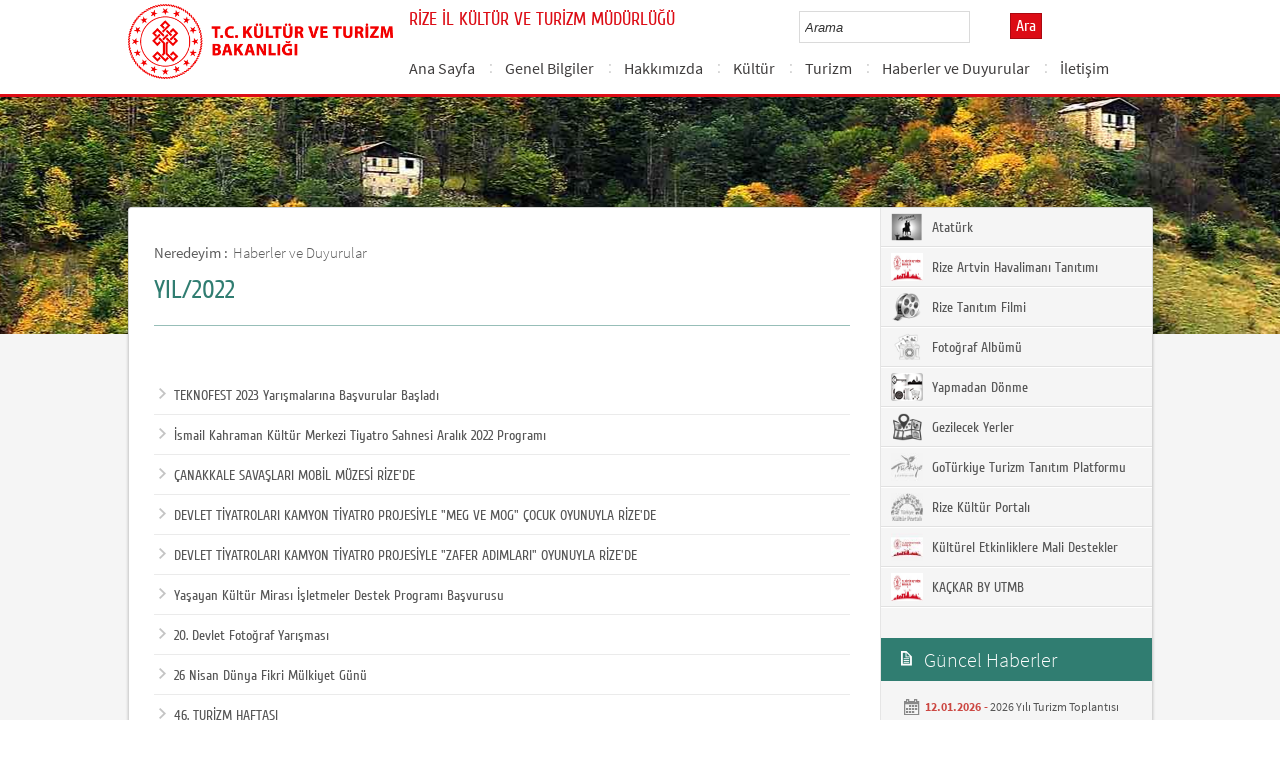

--- FILE ---
content_type: text/html; charset=utf-8
request_url: https://rize.ktb.gov.tr/TR-307495/yil2022.html
body_size: 14846
content:

<!DOCTYPE html>
<html lang="tr">
<head><link rel="icon" type="image/png" href="../images/favicon.png" /><meta charset="utf-8" /><meta http-equiv="X-UA-Compatible" content="IE=edge" /><title>
	YIL/2022
</title><link href="../Master/favicon.ico" rel="shortcut icon" type="image/x-icon" /><meta name="description" content="Rize İl Kültür ve Turizm Müdürlüğü Resmi İnternet Sitesi" /><meta name="keywords" content="Türkiye, Cumhuriyeti, Kültür, Turizm, Bakanlığı, Rize, Resmi, İnternet, Sitesi, web, bakanlık, culture, tourism" /><link href="../style/styleMain.css" rel="stylesheet" /><link id="lemmonSliderCss" href="../style/lemmon.css" rel="stylesheet" /><link href="../style/owl.carousel.css" rel="stylesheet" /><link href="../style/owl.theme.css" rel="stylesheet" />
	<!--Iphone Js-->
	<meta name="viewport" content="width=device-width, initial-scale=1.0, maximum-scale=1.0, user-scalable=0" /><link media="only screen and (max-device-width:320px)" href="../css/iPhone.css" type="text/css" rel="stylesheet" />
	<!--Iphone Js-->
	


		<!-- MetaTagGenerator Id:mtgFacebook -->
<meta property="og:title" content="YIL/2022" /><link href="/WebResource.axd?d=b11wxjZK1SZjxm4CkNaNrWfA9gJQf2LHlEfGovRtHiyO2lztRGMUdW3C_VHOUBiwZpiIdmEM-M794pKLGlWIs3rkHeE41O9anAn4jyRCKbXEb0VvrFdTqyrVb_7dsRRrspQ7n3MTzft6t268D_6XbQ2&amp;t=637073584980000000" type="text/css" rel="stylesheet" class="Telerik_stylesheet" /><link href="/WebResource.axd?d=oHSoCMDzJj_ShAn7bm4KEHcqnGwFcJPrv0dIVz3sbRSRXs5Bk1bviJ8Ix7GPNxq7KSDe4et1OvVjuA5bVa5oirdtZHEcDtA17cq3jXBqxT11mA1EunihzLgNJNA1kjNeoULrNimrq7ftMLnffSlwJkzJWFwuoQDQp2pw9fTei8I1&amp;t=637073584980000000" type="text/css" rel="stylesheet" class="Telerik_stylesheet" /><link rel="canonical" href="http://rize.ktb.gov.tr" /><meta id="html_description" name="description" content="YIL/2022" /></head>
<body>
	<!-- Piwik -->
<script type="text/javascript">
    var _paq = _paq || [];
    _paq.push(["setDomains", ["*.rize.ktb.gov.tr", "*.rize.kultur.gov.tr", "*.rize.turizm.gov.tr", "*.rizekultur.gov.tr", "*.rizektb.gov.tr", "*.rizeturizm.gov.tr", "*.www.rizekultur.gov.tr", "*.www.rizektb.gov.tr", "*.www.rizeturizm.gov.tr"]]);
    _paq.push(['trackPageView']);
    _paq.push(['enableLinkTracking']);
    (function () {
        var u = "//istatistik.ktb.gov.tr/";
        _paq.push(['setTrackerUrl', u + 'piwik.php']);
        _paq.push(['setSiteId', 31]);
        var d = document, g = d.createElement('script'), s = d.getElementsByTagName('script')[0];
        g.type = 'text/javascript'; g.async = true; g.defer = true; g.src = u + 'piwik.js'; s.parentNode.insertBefore(g, s);
    })();
</script>
<noscript><p><img src="//istatistik.ktb.gov.tr/piwik.php?idsite=31" style="border:0;" alt="" /></p></noscript>
<!-- End Piwik Code -->


	<form method="post" action="/TR-307495/yil2022.html" id="form1">
<div class="aspNetHidden">
<input type="hidden" name="__EVENTTARGET" id="__EVENTTARGET" value="" />
<input type="hidden" name="__EVENTARGUMENT" id="__EVENTARGUMENT" value="" />
<input type="hidden" name="__VIEWSTATE" id="__VIEWSTATE" value="/[base64]" />
</div>

<script type="text/javascript">
//<![CDATA[
var theForm = document.forms['form1'];
if (!theForm) {
    theForm = document.form1;
}
function __doPostBack(eventTarget, eventArgument) {
    if (!theForm.onsubmit || (theForm.onsubmit() != false)) {
        theForm.__EVENTTARGET.value = eventTarget;
        theForm.__EVENTARGUMENT.value = eventArgument;
        theForm.submit();
    }
}
//]]>
</script>


<script src="/WebResource.axd?d=J470JvvWrVwDOmjdnWrT1WsBtSHXYvO6kmGTPZrfyY4JcLkvAmug8CCg5ADTk11ZP4CEerlCZqMeCjRQcCP3G9qq_SqAZk75oFPIdWPT8qY1&amp;t=638563380220000000" type="text/javascript"></script>


<script type="text/javascript">
//<![CDATA[
var wiy_page_data = {SiteAnah:253,
	Anah:307495,
	DilAnah:1,
	AppUrl:'https://rize.ktb.gov.tr'};

//]]>
</script>

<script src="/ScriptResource.axd?d=EDxG2OGUQ6af0StRm8MjEt-xCNv9yzEwEl7Xx-mSwm1QyzLtfhKHGvOgWJ4a1njDcgukpeJCRldaLTjFzR6Mq5XXksThoAKHH1qA2WkeBvLnWxtMz-7l-wcA62cGIbOiCUv0q4Qb5ImIL1et1cG97ScYzUd3uONVAncMe0Qlfbg1&amp;t=ffffffffc820c398" type="text/javascript"></script>
<script src="/ScriptResource.axd?d=ttFzODzQivrP6MkJGGoZjuJqQfmGXPBmoLVfUK4Xo28Z-nOpW0MhlrOh6A5bHTZKx6A-urEi-uyUG1wvUuekePxJ7ZAZCzClJJJVHj8ZVyF0jNihd6pJh0EWyZR9IFnJCsRJuh6YIIGy6yZaPCApqD-WkY5LQRQHzvcEK51olnElTFJlwILlyEHIr454jTeb0&amp;t=ffffffffc820c398" type="text/javascript"></script>
<script src="../Scripts/jquery.js" type="text/javascript"></script>
<script src="../Scripts/jquery-migrate-1.2.1.min.js" type="text/javascript"></script>
<script src="../Scripts/owl.carousel.js" type="text/javascript"></script>
<script src="../Scripts/lemmon-slider.js" type="text/javascript"></script>
<script src="/ScriptResource.axd?d=Wzr9oewFrOrwhgG2EyOD4DprKWX0FkNML3qjBA2vzo9ZgiEYzNOBLStp911pWEegjeNv-_3BxjeB45C94Rvbs3fLnM-pFp3PSgYGJlQRsgPrPqCX-INx-9y_8Fcl-M3DWVMOmLuV91-bJCo44jPYWA2&amp;t=68a317fc" type="text/javascript"></script>
<script src="/ScriptResource.axd?d=4qWcVbGAJ1f_BSAUL952VKYNRmoVp6D8fiiQL9yuB51GI9_jIxXM20Oz3gYPACyqG0EXH8oZRxl8HB7s86shH3AINciPAJZFMZHEmhMhdcxfoXI5AtTG-2F_XqGE2vFp17lzHvh5KOusYIQASeSsXQ2&amp;t=495c3101" type="text/javascript"></script>
<script src="/ScriptResource.axd?d=AZq6VSMFfb5jmv3W3PpLv_tYV7LahZZSDjP6y2C6bkWlQsIhRrUZ9ogM9rXtX-CmvbKON7xttIQANqSZvkes9B8AMqmoaFruTVwNpSkOdFn0VkE74A7QWjJasIfRKvULkqHH1hN0DrBvXn3JOtc6lpe0wplE-TXuBIDpbH5KYC8GcigqoQCKEZ18785no61O0&amp;t=495c3101" type="text/javascript"></script>
<script src="/ScriptResource.axd?d=xV62mUATlZnV_Ft15-iajNhcDd45yu23fQKuvbjoZNnkR6Izw8AOGBTywT6FEi6xC11YclcmrimYTncZqea9KV0BC5Q4Yn-4n0ZQGX0N36jycLeFeBVdJXNmQTkoraKqv9YeucshL7tb-uMlhjTdfA2&amp;t=495c3101" type="text/javascript"></script>
<script src="/ScriptResource.axd?d=nljOpVGCCluUQwKO4AcRnS8MZeSheC8HGIu2Qi4XM_hJrnwbqufdZ2J1OyR3-ekLe1VcDzciEGAupYQmwvOb_z3zZi5eJNU9pcgMXBFTnolDJQKmL7ROJc3JZnwIETAnpNAIvRG9WatcWkLRIPqxPg2&amp;t=495c3101" type="text/javascript"></script>
<script src="/ScriptResource.axd?d=3rrlwxvSXSkQodgiysJB-5Dk2F6raxyeo_fDmkgJRg6MZDFR077zl-gtuoYppIRlnh5LO8q67fEK5SXjL7UbaNG0ZswjQc9Blad6PZkgHFXJEUIXzkEe4aj05ey0GNW7nK9AOsi5mRtP97Dql5GA_JyjdIMtgYmvDTLjx0vX9OA1&amp;t=495c3101" type="text/javascript"></script>
<script src="/ScriptResource.axd?d=hwWkkqs_NGROlaA7nwsA08PliV9YiUCzy1GP3i2G5QdPWWFXdtKhqHEKksyFSIQgbr8tG00bM_o__guiBgPaRsRkdTNZo6uxQuPfa4uGv__8BM8r5GazzJNa_3H9JOt1cJ85rqKD3nkXf4CzjuTJsxthKh-V1IhDCSkM4HPkeX81&amp;t=495c3101" type="text/javascript"></script>
<script src="/ScriptResource.axd?d=yEPYcV2_qFiKr25KnRLzdU4C2kv40fFpL3UAvLNKNrnJFcLM7Vn3FZnM3b6Sqa3QeQkeaB1pKrXU5QwV8WlOzHl0Y3cJWsp_89QaRCP3-cFSLI1rVX2uDVt-A8CW0agmu3Cl6HSPQ8TmfEV35jP8ZkahAKM15pc7bBPDpOJgkhKhp5tQIL0ms6oYL7MukYCz0&amp;t=495c3101" type="text/javascript"></script>
<script src="/ScriptResource.axd?d=RGBS-CfvlWyuuEabRMM236xd8xCC3d0eg0d_nBISXSOzExHGluDxpnA65mFgKNUK9aumQHVi_EYxyRsvZxOtZz-txGIAPrh9_gUEd4t2Sy9id9p1sYamw_zBY8ToPJyP9NrUfPfwM1VGjP7oZkWkYGDZaPxC_y5RTqKDjUEKht81&amp;t=495c3101" type="text/javascript"></script>
<script src="/ScriptResource.axd?d=PuGCiw5m__d0pEtsa1iUzFjivtXage0sDC35wUGoHQoU7_tW5JF33YeZDGKeUTcyRdjpFSV1iuon9GL9YGUq_FnXiXEZDGM_ZF4S-F7yBeZIOrNDDsT0_r3mPorVKue24_b9VbgIhf0eIE6JRc1-YAnjrqgNIa9xw-qLdP7I8eo1&amp;t=495c3101" type="text/javascript"></script>
<script src="/ScriptResource.axd?d=VmIVqKaF-CZqaev18o3MZa2nE2p9aygUYDajLTXG5QlWblpOdupUiE76y3gb0IzwWgHiZWOAlS2w4mFR9Y7evyl4Nheb98L78-63ZfE8oxhn08yJSdKFJ-dBjnqx7aM4hfRSNQ3n7XuSxVXifY1SwpkBdo-fG9KaQjxUF_fKAyM1&amp;t=495c3101" type="text/javascript"></script>
<script src="/ScriptResource.axd?d=T56U17d8QaoDYJv9vpwKrrYlbc9UtySiUQKkVE6TkPrTAgtH_4JtKj1EujubUZaCGk4kh0C2AgOQh66JwlfUrgo3lhNcOgM2H5HpR-JikvjHK0xolvSmme_K21IHEO298zh7g9m4epsUANPpRll1lxXS7outdpJhYWpylA9YPQo1&amp;t=495c3101" type="text/javascript"></script>
<div class="aspNetHidden">

	<input type="hidden" name="__VIEWSTATEGENERATOR" id="__VIEWSTATEGENERATOR" value="FACAB9F3" />
</div>
		<script type="text/javascript">
//<![CDATA[
Sys.WebForms.PageRequestManager._initialize('ctl00$sm1', 'form1', [], [], [], 90, 'ctl00');
//]]>
</script>

		
<!-- Header Loaded From wuc -->
	<style>

		.RadComboBox_Default {
			margin-left: -66px;
			width: 100% !important;
		}
		.RadComboBox_Default .rcbInput {
			font-size: 13px;
			line-height: 16px;
                        font-weight: 400;
			margin-left: 0px;
                        margin-top: 1px;
			border: 1px solid #d2d2d2; 
			height: 30px;
			padding: inherit;

		}

		 .RadComboBox_Default .rcbInputCell, .RadComboBox_Default .rcbArrowCell {
			background-image:none;
			background:#fff;
		}
		
		#btnAra {
			margin-top: 11px;
			position: absolute;
			right: -30px;
			top: 2px;
                        color: #fff;
                        font-family: Cuprum;
                        font-size: 16px;
                        display: inline-block;
                        padding: 3px 5px;
                        background-color: #dc0c15;
			border: solid 1px #aa0911;
                        cursor: pointer;
		}
						


		.head_rt_tp .englishBtn {
			float: right;
			display: inline-block;
			padding: 3px 5px;
			background-color: #dc0c15;
			border: solid 1px #aa0911;
			color: #fff;
			font-family: Cuprum;
			font-size: 16px;
			position: absolute;
			top: 3px;
			right: -100px;
                        
		}
	
		
		.head_rt_tp {
			width: 20%;
			float: inherit;
			position: relative;
			margin-right: 140px;
		}
	
		
		@media(max-width:767px) {
			
			.head_rt_tp .englishBtn {
				 top: 4px; 
			}
			
			.RadComboBox_Default .rcbInput { 
				width: 140px;  margin-left: 63px;
			}
			.head_rt_tp {
				width: 65%;
				float: inherit;
				position: relative;
				margin-right: 140px;
			}
		}	


		
		@media screen and (min-width: 520px) and (max-width: 767px) {
			.RadComboBox_Default .rcbInput {
				width: 190px; 
			}			
		 
		}	
				
		@media screen and (min-width: 768px) and (max-width: 1300px) {
			  .RadComboBox_Default .rcbInput {
				width: 150px; 
			}
			#btnAra{
				position:absolute;   
			}
			.head_rt_tp .englishBtn { 
				top: 4px;
				 
			}
		 
		}	
		
 
 		@media screen and (min-width: 321px) and (max-width: 380px) {
			.RadComboBox_Default .rcbInput {
				width: 200px; 
			}		
                        .rcbSlide {
				width: 200px !important;
                                left: 13px !important; 
                                overflow: hidden !important;
                                z-index: 10000 !important;
			}	
		 
		}	
 
		@media screen and (min-width: 381px) and (max-width: 475px) {
			.RadComboBox_Default .rcbInput {
				width: 210px; 
			}		
                        .rcbSlide {
				width: 210px !important;
                                left: 15px !important; 
                                overflow: hidden !important;
                                z-index: 10000 !important;                                
			}
		 
		}	
                
 
 		@media screen and (min-width: 280px) and (max-width: 320px) {
			.RadComboBox_Default .rcbInput {
				width: 170px; 
			}			
                        .rcbSlide {
				width: 170px !important;
                                left: 12px !important; 
                                overflow: hidden !important;
                                z-index: 10000 !important;
			}
		 
		 
		}	
 
                @media screen and (min-width: 1024px) and (max-width: 1439px) {
			.RadComboBox_Default .rcbInput {
				width: 160px; 
			}			
                        
		}	
                @media screen and (min-width: 1440px) {
			.RadComboBox_Default .rcbInput {
				width: 190px; 
			}	
                        		
		        #btnAra {
			margin-top: 10px;
                        }
		}
 
 .container {
     padding-right: 0px;
     padding-left: 0px;
}
 
		
	</style>
	<header class="header">
		<div class="container">
			<div class="logo">
				<h1>
					<a href="/" title="Ana Sayfa">
						<img src="/images/ktb_logo_.png" alt="Ana Sayfa" > 
							</a>
						</h1>

						</div>
						<div class="navsmall">
							<img src="../images/nav_small.jpg" id="bnav" />
						</div>

         
					<div class="head_right">
						   <div class="head_rt_title">
							<span class="topUnit"></span>
                        <span class="Altsite">RİZE İL KÜLTÜR VE TURİZM MÜDÜRLÜĞÜ</span>
						</div>

						<div class="head_rt_tp">						
							<div id="headerarama" class="headerSearch">
	<div id="headerarama$AramaCmb" class="RadComboBox RadComboBox_Default" style="width:160px;white-space:normal;">
		<!-- 2019.3.1023.45 --><table summary="combobox" style="border-width:0;border-collapse:collapse;width:100%">
			<tr>
				<td class="rcbInputCell rcbInputCellLeft" style="width:100%;"><input name="ctl00$wucheader1$headerarama$AramaCmb" type="text" class="rcbInput radPreventDecorate" id="headerarama$AramaCmb_Input" value="" /></td><td class="rcbArrowCell rcbArrowCellRight rcbArrowCellHidden"><a id="headerarama$AramaCmb_Arrow" style="overflow: hidden;display: block;position: relative;outline: none;">select</a></td>
			</tr>
		</table><div class="rcbSlide" style="z-index:6000;display:none;"><div id="headerarama$AramaCmb_DropDown" class="RadComboBoxDropDown RadComboBoxDropDown_Default "><div class="rcbScroll rcbWidth"></div></div></div><input id="headerarama$AramaCmb_ClientState" name="headerarama$AramaCmb_ClientState" type="hidden" />
	</div>
</div><a href="#" id="btnAra">Ara</a>
							
							
						</div>					
						<nav>
							<!-- SiteAgacDallar:20.11.10.30 --><div id="main1">
	<div id="items" class="SKItems">
									<ul id="nav">
									
										<li>
											<a href="/TR-163823/ana-sayfa.html">Ana Sayfa</a>
														<div class="dropdown_1column" id='div163823'>
																	<div class="drop_right">
																		<figure>
																			<img src="/images/BosResim.jpg" style="height: 128px; width: 278px;"><figcaption><h3>Ana Sayfa</h3>
																								<p>Ana Sayfa</p>
																								</figcaption>
																							</figure>
																						</div>
																						<div class="drop_left">
																							<!-- SiteAgacDallar:20.11.10.30 --><div id="main1_icMEnu1_0">
		<div id="main1_icMEnu1_0_items_0" class="SKItems">
																											<ul>
																											</ul></div>
	</div>
																												</div>
																											</div>
																											<script type="text/javascript">
										jQuery(function () {
											var div = jQuery('#div163823');
											if (div.length == 1) {
												if (div.find('.drop_left').find('li').length == 0)
													div.hide();
											}
										});
																												</script>
																											</li>
																										
										<li>
											<a href="/TR-55287/genel-bilgiler.html">Genel Bilgiler</a>
														<div class="dropdown_1column" id='div55287'>
																	<div class="drop_right">
																		<figure>
																			<img src="/images/BosResim.jpg" style="height: 128px; width: 278px;"><figcaption><h3>Genel Bilgiler</h3>
																								<p></p>
																								</figcaption>
																							</figure>
																						</div>
																						<div class="drop_left">
																							<!-- SiteAgacDallar:20.11.10.30 --><div id="main1_icMEnu1_1">
		<div id="main1_icMEnu1_1_items_1" class="SKItems">
																											<ul>
																											
																												<li><a href="/TR-55288/cografi-konumu.html" title="Coğrafi Konumu">
																																	Coğrafi Konumu</a></li>

																															
																												<li><a href="/TR-55291/tarihce.html" title="Tarihçe">
																																	Tarihçe</a></li>

																															
																												<li><a href="/TR-55292/ilceler.html" title="İlçeler">
																																	İlçeler</a></li>

																															
																												<li><a href="/TR-55304/nufus-ve-yerlesim.html" title="Nüfus ve Yerleşim">
																																	Nüfus ve Yerleşim</a></li>

																															
																												<li><a href="/TR-55305/ulasim.html" title="Ulaşım">
																																	Ulaşım</a></li>

																															</ul></div>
	</div>
																												</div>
																											</div>
																											<script type="text/javascript">
										jQuery(function () {
											var div = jQuery('#div55287');
											if (div.length == 1) {
												if (div.find('.drop_left').find('li').length == 0)
													div.hide();
											}
										});
																												</script>
																											</li>
																										
										<li>
											<a href="/TR-55307/hakkimizda.html">Hakkımızda</a>
														<div class="dropdown_1column" id='div55307'>
																	<div class="drop_right">
																		<figure>
																			<img src="/images/BosResim.jpg" style="height: 128px; width: 278px;"><figcaption><h3>Hakkımızda</h3>
																								<p></p>
																								</figcaption>
																							</figure>
																						</div>
																						<div class="drop_left">
																							<!-- SiteAgacDallar:20.11.10.30 --><div id="main1_icMEnu1_2">
		<div id="main1_icMEnu1_2_items_2" class="SKItems">
																											<ul>
																											
																												<li><a href="/TR-220073/rize-il-mudurlugu.html" title="Rize İl Müdürlüğü">
																																	Rize İl Müdürlüğü</a></li>

																															
																												<li><a href="/TR-55306/iletisim-bilgileri.html" title=" İletişim Bilgileri">
																																	 İletişim Bilgileri</a></li>

																															</ul></div>
	</div>
																												</div>
																											</div>
																											<script type="text/javascript">
										jQuery(function () {
											var div = jQuery('#div55307');
											if (div.length == 1) {
												if (div.find('.drop_left').find('li').length == 0)
													div.hide();
											}
										});
																												</script>
																											</li>
																										
										<li>
											<a href="/TR-127818/kultur.html">Kültür</a>
														<div class="dropdown_1column" id='div127818'>
																	<div class="drop_right">
																		<figure>
																			<img src="/images/BosResim.jpg" style="height: 128px; width: 278px;"><figcaption><h3>Kültür</h3>
																								<p></p>
																								</figcaption>
																							</figure>
																						</div>
																						<div class="drop_left">
																							<!-- SiteAgacDallar:20.11.10.30 --><div id="main1_icMEnu1_3">
		<div id="main1_icMEnu1_3_items_3" class="SKItems">
																											<ul>
																											
																												<li><a href="/TR-127855/yerel-mimari.html" title="Yerel Mimari">
																																	Yerel Mimari</a></li>

																															
																												<li><a href="/TR-127856/tarihi-yapilar.html" title="Tarihi Yapılar">
																																	Tarihi Yapılar</a></li>

																															
																												<li><a href="/TR-112835/halk-kulturu.html" title="Halk Kültürü ">
																																	Halk Kültürü </a></li>

																															
																												<li><a href="/TR-256610/cografi-isaretli-urunler.html" title="Coğrafi İşaretli Ürünler">
																																	Coğrafi İşaretli Ürünler</a></li>

																															</ul></div>
	</div>
																												</div>
																											</div>
																											<script type="text/javascript">
										jQuery(function () {
											var div = jQuery('#div127818');
											if (div.length == 1) {
												if (div.find('.drop_left').find('li').length == 0)
													div.hide();
											}
										});
																												</script>
																											</li>
																										
										<li>
											<a href="/TR-112776/turizm.html">Turizm</a>
														<div class="dropdown_1column" id='div112776'>
																	<div class="drop_right">
																		<figure>
																			<img src="/images/BosResim.jpg" style="height: 128px; width: 278px;"><figcaption><h3>Turizm</h3>
																								<p>Turizm</p>
																								</figcaption>
																							</figure>
																						</div>
																						<div class="drop_left">
																							<!-- SiteAgacDallar:20.11.10.30 --><div id="main1_icMEnu1_4">
		<div id="main1_icMEnu1_4_items_4" class="SKItems">
																											<ul>
																											
																												<li><a href="/TR-112778/turizm-degerleri.html" title="Turizm Değerleri">
																																	Turizm Değerleri</a></li>

																															
																												<li><a href="/TR-112787/turizm-turleri.html" title="Turizm Türleri">
																																	Turizm Türleri</a></li>

																															
																												<li><a href="/TR-112805/turizm-merkezleri.html" title="Turizm Merkezleri">
																																	Turizm Merkezleri</a></li>

																															
																												<li><a href="/TR-234935/tesisler-ve-acentalar.html" title="Tesisler ve Acentalar">
																																	Tesisler ve Acentalar</a></li>

																															
																												<li><a href="/TR-394080/konutlarin-turizm-amacli-kiralanmasi.html" title="Konutların Turizm Amaçlı Kiralanması">
																																	Konutların Turizm Amaçlı Kiralanması</a></li>

																															</ul></div>
	</div>
																												</div>
																											</div>
																											<script type="text/javascript">
										jQuery(function () {
											var div = jQuery('#div112776');
											if (div.length == 1) {
												if (div.find('.drop_left').find('li').length == 0)
													div.hide();
											}
										});
																												</script>
																											</li>
																										
										<li>
											<a href="/TR-65492/haberler-ve-duyurular.html">Haberler ve Duyurular</a>
														<div class="dropdown_1column" id='div65492'>
																	<div class="drop_right">
																		<figure>
																			<img src="/images/BosResim.jpg" style="height: 128px; width: 278px;"><figcaption><h3>Haberler ve Duyurular</h3>
																								<p>Haberler ve Duyurular</p>
																								</figcaption>
																							</figure>
																						</div>
																						<div class="drop_left">
																							<!-- SiteAgacDallar:20.11.10.30 --><div id="main1_icMEnu1_5">
		<div id="main1_icMEnu1_5_items_5" class="SKItems">
																											<ul>
																											
																												<li><a href="/TR-445628/2026-yili-turizm-toplantisi.html" title="2026 Yılı Turizm Toplantısı">
																																	2026 Yılı Turizm Toplantısı</a></li>

																															
																												<li><a href="/TR-445630/yil2025.html" title="YIL/2025">
																																	YIL/2025</a></li>

																															
																												<li><a href="/TR-362766/yil2024.html" title="YIL/2024">
																																	YIL/2024</a></li>

																															
																												<li><a href="/TR-383837/kutuphane-esgudum-toplantisi-yapildi.html" title="Kütüphane Eşgüdüm Toplantısı Yapıldı">
																																	Kütüphane Eşgüdüm Toplantısı Yapıldı</a></li>

																															
																												<li><a href="/TR-383755/rize-saglik-turizmi-bilgilendirme-ve-gelistirme-toplant-.html" title="Rize Sağlık Turizmi Bilgilendirme ve Geliştirme Toplantısı Yapıldı">
																																	Rize Sağlık Turizmi Bilgilendirme ve Geliştirme Toplantısı Yapıldı</a></li>

																															
																												<li><a href="/TR-383582/travel-turkey-izmir-fuari-gerceklestirildi.html" title="Travel Turkey İzmir Fuarı Gerçekleştirildi">
																																	Travel Turkey İzmir Fuarı Gerçekleştirildi</a></li>

																															</ul></div>
	</div>
																												</div>
																											</div>
																											<script type="text/javascript">
										jQuery(function () {
											var div = jQuery('#div65492');
											if (div.length == 1) {
												if (div.find('.drop_left').find('li').length == 0)
													div.hide();
											}
										});
																												</script>
																											</li>
																										
										<li>
											<a href="/TR-163745/iletisim.html">İletişim</a>
														<div class="dropdown_1column" id='div163745'>
																	<div class="drop_right">
																		<figure>
																			<img src="/images/BosResim.jpg" style="height: 128px; width: 278px;"><figcaption><h3>İletişim</h3>
																								<p></p>
																								</figcaption>
																							</figure>
																						</div>
																						<div class="drop_left">
																							<!-- SiteAgacDallar:20.11.10.30 --><div id="main1_icMEnu1_6">
		<div id="main1_icMEnu1_6_items_6" class="SKItems">
																											<ul>
																											
																												<li><a href="/TR-347009/iletisim.html" title="İletişim">
																																	İletişim</a></li>

																															
																												<li><a href="/TR-318615/arabuluculuk-komisyonu-iletisim-bilgileri.html" title="Arabuluculuk Komisyonu İletişim Bilgileri">
																																	Arabuluculuk Komisyonu İletişim Bilgileri</a></li>

																															</ul></div>
	</div>
																												</div>
																											</div>
																											<script type="text/javascript">
										jQuery(function () {
											var div = jQuery('#div163745');
											if (div.length == 1) {
												if (div.find('.drop_left').find('li').length == 0)
													div.hide();
											}
										});
																												</script>
																											</li>
																										</ul></div>
</div>
																							</nav>					
																						</div>
																					</div>
																				</header>
		
		<script type="text/javascript">
			/* dynamic bg changer */
			jQuery(function () {
				var max = 2;
				var index = parseInt((Math.random() * max) + 1);
				jQuery('.inner_bg').css('backgroundImage', 'url(../images/BelgeGoster_bg/bg_' + index + '.jpg)');

			});
			
			jQuery(function () {
			//init jquery plugins
			$("#bnav").click(function () {
				$("#nav").toggle("slow");
			});
		});
		</script>
		<div class="content inner_bg">
			<div class="container">
				

	<!-- BrowserBaslik:20.11.10.30 --><div id="bbaslik1" style="display:none;">
	YIL/2022
</div>
	<div class="inner_mid">
		<div class="inner_mid_left" style="min-height: 661px;">

			<section class="in_sec_nrd">
				<article class="yerBildirici">
					<!-- YerBildirici:20.11.10.30 --><div id="ybB">
	
							<ul id="yb">
								<li class="yb-header">Neredeyim :</li>
						
							<li class="yb-item"><a href="/TR-65492/haberler-ve-duyurular.html">Haberler ve Duyurular</a></li>
						
							<li class="yb-separator"></li>
						
							<li class="yb-item"><a href="/TR-307495/yil2022.html">YIL/2022</a></li>
						</ul>
</div>
					<script>
						$( document ).ready(function() {
							$('#yb').children('.yb-item').last().css('display','none');
							$('#yb').children('.yb-separator').last().css('display','none');
						});
					</script>
				</article>
			</section>

			<!-- SiteAgacDal:20.11.10.30 -->
					<section class="in_sec_1">
						<header class="in_head_1">
							<h2 id="pageTitle">YIL/2022</h2>
						</header>
						<article class="art_loop">
							<body></body>
						</article>
					</section>
				


			<div style="clear: both;"></div>

			<div>
				<section class="in_sec_2">
					<article class="right_nav AltDalListe">
						<!-- SiteAgacDallar:20.11.10.30 --><div id="bbAltDallar">
	<div id="items" class="SKItems">
								<ul>
							
								<li class="nv2"><a href="/TR-331661/teknofest-2023-yarismalarina-basvurular-basladi.html" title="TEKNOFEST 2023 Yarışmalarına Başvurular Başladı"><span class="nv2">&nbsp;</span>TEKNOFEST 2023 Yarışmalarına Başvurular Başladı</a></li>
							
								<li class="nv2"><a href="/TR-307497/ismail-kahraman-kultur-merkezi-tiyatro-sahnesi-aralik-2-.html" title="İsmail Kahraman Kültür Merkezi Tiyatro Sahnesi Aralık 2022 Programı"><span class="nv2">&nbsp;</span>İsmail Kahraman Kültür Merkezi Tiyatro Sahnesi Aralık 2022 Programı</a></li>
							
								<li class="nv2"><a href="/TR-326604/canakkale-savaslari-mobil-muzesi-rize39de.html" title="ÇANAKKALE SAVAŞLARI MOBİL MÜZESİ RİZE&#39;DE"><span class="nv2">&nbsp;</span>ÇANAKKALE SAVAŞLARI MOBİL MÜZESİ RİZE&#39;DE</a></li>
							
								<li class="nv2"><a href="/TR-326602/devlet-tiyatrolari-kamyon-tiyatro-projesiyle-meg-ve-mog-.html" title="DEVLET TİYATROLARI KAMYON TİYATRO PROJESİYLE "MEG VE MOG" ÇOCUK OYUNUYLA RİZE&#39;DE"><span class="nv2">&nbsp;</span>DEVLET TİYATROLARI KAMYON TİYATRO PROJESİYLE "MEG VE MOG" ÇOCUK OYUNUYLA RİZE&#39;DE</a></li>
							
								<li class="nv2"><a href="/TR-326603/devlet-tiyatrolari-kamyon-tiyatro-projesiyle-zafer-adim-.html" title="DEVLET TİYATROLARI KAMYON TİYATRO PROJESİYLE "ZAFER ADIMLARI"  OYUNUYLA RİZE&#39;DE"><span class="nv2">&nbsp;</span>DEVLET TİYATROLARI KAMYON TİYATRO PROJESİYLE "ZAFER ADIMLARI"  OYUNUYLA RİZE&#39;DE</a></li>
							
								<li class="nv2"><a href="/TR-324993/yasayan-kultur-mirasi-isletmeler-destek-programi-basvur-.html" title="Yaşayan Kültür Mirası İşletmeler Destek Programı Başvurusu"><span class="nv2">&nbsp;</span>Yaşayan Kültür Mirası İşletmeler Destek Programı Başvurusu</a></li>
							
								<li class="nv2"><a href="/TR-324994/20-devlet-fotograf-yarismasi.html" title="20. Devlet Fotoğraf Yarışması"><span class="nv2">&nbsp;</span>20. Devlet Fotoğraf Yarışması</a></li>
							
								<li class="nv2"><a href="/TR-318357/26-nisan-dunya-fikri-mulkiyet-gunu.html" title="26 Nisan Dünya Fikri Mülkiyet Günü"><span class="nv2">&nbsp;</span>26 Nisan Dünya Fikri Mülkiyet Günü</a></li>
							
								<li class="nv2"><a href="/TR-317709/46-turizm-haftasi.html" title="46. TURİZM HAFTASI"><span class="nv2">&nbsp;</span>46. TURİZM HAFTASI</a></li>
							
								<li class="nv2"><a href="/TR-314620/okumanin-filminden-anlamanin-ilmine-kisa-film-yarismasi.html" title=""OKUMANIN FİLMİNDEN ANLAMANIN İLMİNE" KISA FİLM YARIŞMASI"><span class="nv2">&nbsp;</span>"OKUMANIN FİLMİNDEN ANLAMANIN İLMİNE" KISA FİLM YARIŞMASI</a></li>
							
								<li class="nv2"><a href="/TR-312197/27-mart-dunya-tiyatro-festivali-gunu-basliyor.html" title="27 MART DÜNYA TİYATRO FESTİVALİ GÜNÜ BAŞLIYOR "><span class="nv2">&nbsp;</span>27 MART DÜNYA TİYATRO FESTİVALİ GÜNÜ BAŞLIYOR </a></li>
							
								<li class="nv2"><a href="/TR-311814/kultur-ve-turizm-mudurlugumuzce-ingilizce-kursu-acilaca-.html" title="KÜLTÜR VE TURİZM MÜDÜRLÜĞÜMÜZCE İNGİLİZCE KURSU AÇILACAK"><span class="nv2">&nbsp;</span>KÜLTÜR VE TURİZM MÜDÜRLÜĞÜMÜZCE İNGİLİZCE KURSU AÇILACAK</a></li>
							
								<li class="nv2"><a href="/TR-310929/kirsehir-yoresel-muzik-konulu-hediyelik-esya-tasarim-ya-.html" title="KIRŞEHİR YÖRESEL MÜZİK KONULU HEDİYELİK EŞYA TASARIM YARIŞMASI"><span class="nv2">&nbsp;</span>KIRŞEHİR YÖRESEL MÜZİK KONULU HEDİYELİK EŞYA TASARIM YARIŞMASI</a></li>
							
								<li class="nv2"><a href="/TR-310265/rize-emitt-fuarinda-tanitildi.html" title="RİZE EMİTT FUARINDA TANITILDI"><span class="nv2">&nbsp;</span>RİZE EMİTT FUARINDA TANITILDI</a></li>
							
								<li class="nv2"><a href="/TR-307983/teknofest-2022-teknoloji-yarismalari-basvurulari-baslad-.html" title="TEKNOFEST 2022 Teknoloji Yarışmaları Başvuruları Başladı"><span class="nv2">&nbsp;</span>TEKNOFEST 2022 Teknoloji Yarışmaları Başvuruları Başladı</a></li>
							
								<li class="nv2"><a href="/TR-307496/rize39de-turizm-calistayi-duzenlendi.html" title="Rize&#39;de Turizm Çalıştayı Düzenlendi"><span class="nv2">&nbsp;</span>Rize&#39;de Turizm Çalıştayı Düzenlendi</a></li>
							
								<li class="nv2"><a href="/TR-308149/basit-konaklama-tesisleri-ile-plaj-isletmelerinin-belge-.html" title="BASİT KONAKLAMA TESİSLERİ İLE PLAJ İŞLETMELERİNİN BELGELENDİRİLMESİNE İLİŞKİN YÖNETMELİK"><span class="nv2">&nbsp;</span>BASİT KONAKLAMA TESİSLERİ İLE PLAJ İŞLETMELERİNİN BELGELENDİRİLMESİNE İLİŞKİN YÖNETMELİK</a></li>
							
								<li class="nv2"><a href="/TR-316943/ardesen-turizm-fakultesi-kariyer-gunu-etkinligi-gercekl-.html" title="Ardeşen Turizm Fakültesi "Kariyer Günü" Etkinliği Gerçekleştirdi"><span class="nv2">&nbsp;</span>Ardeşen Turizm Fakültesi "Kariyer Günü" Etkinliği Gerçekleştirdi</a></li>
							</ul></div>
</div>
						
					</article>
				</section>

			</div>



		</div>
		<aside class="inner_mid_right" style="height: 100%;">

			<!--Gri Alt Dallar Menu start  96118-->

			<article class="right_nav">
				<!-- SiteAgacDallar:20.11.10.30 --><div id="altDallarG">
	<div id="items" class="SKItems">
						<ul>
					
						<li class="bgRightHover"><a href="/TR-163757/ataturk.html" target="_blank" title="Atatürk" data-hover="kapak">
							<img src="/Resim/147311,ataturkgraypng.png?1"
								data-kapak0="/Resim/147311,ataturkgraypng.png?1"
								data-kapak1="/Resim/147310,ataturkpng.png?1" />&nbsp;Atatürk
						</a></li>
					
						<li class="bgRightHover"><a href="/TR-404793/rize-artvin-havalimani-tanitimi.html" target="_blank" title="Rize Artvin Havalimanı Tanıtımı" data-hover="kapak">
							<img src="/images/BosResim.jpg"
								data-kapak0="/images/BosResim.jpg"
								data-kapak1="/images/BosResim.jpg" />&nbsp;Rize Artvin Havalimanı Tanıtımı
						</a></li>
					
						<li class="bgRightHover"><a href="/TR-55555/rize-tanitim-filmi.html" target="_blank" title="Rize Tanıtım Filmi" data-hover="kapak">
							<img src="/Resim/150777,videogripng.png?1"
								data-kapak0="/Resim/150777,videogripng.png?1"
								data-kapak1="/Resim/150776,videopng.png?1" />&nbsp;Rize Tanıtım Filmi
						</a></li>
					
						<li class="bgRightHover"><a href="/TR-55435/fotograf-albumu.html" target="_blank" title="Fotoğraf Albümü" data-hover="kapak">
							<img src="/Resim/134328,foto-2png.png?1"
								data-kapak0="/Resim/134328,foto-2png.png?1"
								data-kapak1="/Resim/134327,foto-1png.png?1" />&nbsp;Fotoğraf Albümü
						</a></li>
					
						<li class="bgRightHover"><a href="/TR-55426/yapmadan-donme.html" target="_blank" title="Yapmadan Dönme" data-hover="kapak">
							<img src="/Resim/133623,renksiz1111png.png?1"
								data-kapak0="/Resim/133623,renksiz1111png.png?1"
								data-kapak1="/Resim/133622,renkli1111png.png?1" />&nbsp;Yapmadan Dönme
						</a></li>
					
						<li class="bgRightHover"><a href="/TR-163760/gezilecek-yerler.html" target="_blank" title="Gezilecek Yerler" data-hover="kapak">
							<img src="/Resim/144519,gezilecekgripng.png?1"
								data-kapak0="/Resim/144519,gezilecekgripng.png?1"
								data-kapak1="/Resim/144522,gezilecekrenklipng.png?1" />&nbsp;Gezilecek Yerler
						</a></li>
					
						<li class="bgRightHover"><a href="/TR-285057/goturkiye-turizm-tanitim-platformu.html" target="_blank" title="GoTürkiye Turizm Tanıtım Platformu" data-hover="kapak">
							<img src="/Resim/430306,goturkiyepng.png?1"
								data-kapak0="/Resim/430306,goturkiyepng.png?1"
								data-kapak1="/images/BosResim.jpg" />&nbsp;GoTürkiye Turizm Tanıtım Platformu
						</a></li>
					
						<li class="bgRightHover"><a href="/TR-260341/rize-kultur-portali.html" target="_blank" title="Rize Kültür Portalı" data-hover="kapak">
							<img src="/Resim/430307,kulturportalpng.png?1"
								data-kapak0="/Resim/430307,kulturportalpng.png?1"
								data-kapak1="/images/BosResim.jpg" />&nbsp;Rize Kültür Portalı
						</a></li>
					
						<li class="bgRightHover"><a href="/TR-308151/kulturel-etkinliklere-mali-destekler.html" target="_blank" title="Kültürel Etkinliklere Mali Destekler" data-hover="kapak">
							<img src="/Resim/430308,truzimlogopng.png?1"
								data-kapak0="/Resim/430308,truzimlogopng.png?1"
								data-kapak1="/images/BosResim.jpg" />&nbsp;Kültürel Etkinliklere Mali Destekler
						</a></li>
					
						<li class="bgRightHover"><a href="/TR-404236/kackar-by-utmb.html" target="_blank" title="KAÇKAR BY UTMB" data-hover="kapak">
							<img src="/images/BosResim.jpg"
								data-kapak0="/images/BosResim.jpg"
								data-kapak1="/images/BosResim.jpg" />&nbsp;KAÇKAR BY UTMB
						</a></li>
					</ul></div>
</div>
				
			</article>

			<!--Gri Alt Dallar Menu end -->

			<!--En Yeni Haberler start -->

			<div id="wpGuncelHolder">

				<article class="lssn">
					<h2><span class="lts1">&nbsp;</span> Güncel Haberler</h2>
					<!-- WebParcasiSiteAgacDallar:20.11.10.30 --><div id="">
	<div id="items" class="SKItems">
							<ul>
						
							<li><span></span>
								<label><strong>12.01.2026 -</strong> <a href="/TR-445628/2026-yili-turizm-toplantisi.html" title="2026 Yılı Turizm Toplantısı">2026 Yılı Turizm Toplantısı</a></label></li>
						</ul><p class="guncelHepsiniGor"><!-- DalLink:20.11.10.30 --><a href="/TR-65492/haberler-ve-duyurular.html" id="DalLink1">
Hepsini Gör</a></p>
						</div>
</div>
					
				</article>

			</div>


			<!--En Yeni Haberler  end -->

		</aside>
	</div>

			</div>
		</div>
		
<!-- Footer Loaded From wuc -->
<footer>
	<div id="PanelIconMenu2">
		<section class="logo_bar">
			<div class="container">
				<div id="footerlemon" style="position: relative;">
					<div class="owl-controls clickable" style="width: 100%; top: 0px;">
						<div class="owl-buttons">
							<div class="owl-next"></div>
							<div class="owl-prev"></div>
						</div>
					</div>
					<div id="lemonSliderFooter" class="slider">
						<!-- SiteAgacDallar:20.11.10.30 --><div id="ortaBulumLinkler">
	<div id="items" class="SKItems">
								<ul>
							
								<li style="width: 188px;">
									<a href="/TR-163786/rizevalilik.html" target="_blank"
										title="Rizevalilik" data-hover="kapak">
										<img src="/Resim/175351,rizevalilikgripng.png?0"
											data-kapak0="/Resim/175351,rizevalilikgripng.png?0"
											data-kapak1="/Resim/175350,rizevalilikpng.png?0">
									</a>
								</li>
							
								<li style="width: 188px;">
									<a href="/TR-285005/goturkiye-turizm-tanitim-platformu.html" target="_blank"
										title="GoTürkiye Turizm Tanıtım Platformu" data-hover="kapak">
										<img src="/Resim/361575,1200x300renklipng.png?0"
											data-kapak0="/Resim/361575,1200x300renklipng.png?0"
											data-kapak1="/images/BosResim.jpg">
									</a>
								</li>
							
								<li style="width: 188px;">
									<a href="/TR-345949/gezsen-rize.html" target="_blank"
										title="Gezsen Rize" data-hover="kapak">
										<img src="/Resim/429072,gezsenrizepng.png?0"
											data-kapak0="/Resim/429072,gezsenrizepng.png?0"
											data-kapak1="/images/BosResim.jpg">
									</a>
								</li>
							
								<li style="width: 188px;">
									<a href="/TR-220092/go-rize.html" target="_blank"
										title="GO RİZE" data-hover="kapak">
										<img src="/Resim/429029,gorizepng.png?0"
											data-kapak0="/Resim/429029,gorizepng.png?0"
											data-kapak1="/images/BosResim.jpg">
									</a>
								</li>
							</ul></div>
</div>
					</div>
					<div class="controls" style="display: none;">
						<a href="javascript:;" class="prev-slide">P</a>
						<a href="javascript:;" class="next-slide">N</a>
					</div>
				</div>
			</div>
		</section>
	</div>
	<!--Ana Logo Bar end -->




	<section class="footer_bg">
		<div class="container">

			<!--Ana Site Harita start -->
			<article class="ft_links links_1srs">
				<h2>DİĞER BAĞLANTILAR</h2>
				<!-- SiteAgacDallar:20.11.10.30 --><div id="">
	<div id="items" class="SKItems">
						<ul class="footerMenu1">
					
						<li><a href='/TR-55556/hizmet-standartlari.html' title="Hizmet Standartları">Hizmet Standartları</a></li>
					
						<li><a href='/TR-341873/turist-istatistikleri.html' title="Turist İstatistikleri">Turist İstatistikleri</a></li>
					
					<li><a href="/site-agaci"> Site Ağacı</a><li>
					</ul></div>
</div>
				
			</article>			
			<article class="ft_links links_3">
				<h2>SOSYAL MEDYA</h2>
				<ul class="social">
			
					<li><a href="https://www.facebook.com/TCKulturTurizm" target="_blank"><span class="fb"></span>Facebook</a></li>
					<li><a href="https://twitter.com/TCKulturTurizm" target="_blank"><span class="tw"></span>Twitter</a></li>
					<li><a href="http://www.youtube.com/user/KulturTurizmBak" target="_blank"><span class="gp"></span>Youtube</a></li>
					
				</ul>
			</article>

			<article class="ft_links links_4">
				<h2>İLETİŞİM</h2>
				<div class="adress_main">


					<div class="adress_loop">
						<span class="pin"></span>
						<div class="adress_loop_text">
							<p>
							Cumhuriyet Cad.
							    <br>İsmail Kahraman Kültür Mrk.<br/> Kat:2 RİZE
							</p>
						</div>
					</div>

					<div class="adress_loop">
						<span class="e_mail"></span>
						<div class="adress_loop_text">
							<p><a href="mailto:iktm53@ktb.gov.tr">iktm53@ktb.gov.tr</a></p>
						</div>
					</div>

					<div class="adress_loop">
						<span class="phone"></span>
						<div class="adress_loop_text">
							<p>+90 (464) 2801700</p>

						</div>
					</div>
					<div class="adress_loop">
						<span class="phone"></span>
						<div class="adress_loop_text">
							<p><a href="http://www.alo176.gov.tr/" target="_blank" title="176 Call Center in Türkiye">Alo 176 İletişim Merkezi</a></p>
						</div>
					</div>
				</div>
			</article>

		</div>
	</section>


	<section class="copy_bar">
		Tüm hakları saklıdır © 2026 | T.C. Kültür ve Turizm Bakanlığı<br/>
		Bu site Bilgi Teknolojileri Genel Müdürlüğü tarafından hazırlanmıştır.
	</section>

</footer>
<script type="text/javascript">
	function initFooterLemonSliders() {
		if (jQuery.fn.lemmonSlider) {
			jQuery('#lemonSliderFooter').find('.SKItems').each(function (i, v) {
				var $t = jQuery(v);
				if ($t.length !== 1) return false;
				var $ul = $t.find('ul:first');
				var p = $t.parent().parent();
				$t.remove();
				p.prepend($ul);
			});
			jQuery('#lemonSliderFooter').lemmonSlider({
				'loop': false
			});
			jQuery("#footerlemon .owl-next").click(function () { jQuery("#footerlemon .next-slide").trigger("click"); });
			jQuery("#footerlemon .owl-prev").click(function () { jQuery("#footerlemon .prev-slide").trigger("click"); });
			
			//logo menü oklar göster gizle


			$(window).resize(function () {
				if ($("#footerlemon .slider ul").width() < 1024 && $(window).width() > 1024) {
					$("#footerlemon .owl-controls").hide();
				}
				else {
					$("#footerlemon .owl-controls").show();
				}
			}).trigger("resize");
		}
	}
	function initKapakHover() {
		jQuery('form:first').find('[data-hover=kapak]').each(function (i, v) {
			var p = jQuery(v);
			var img = jQuery(p.find('img:first'));
			p.hover(function () {
				var k1 = img.data('kapak1');
				if (k1)
					img.prop('src', k1);
			}, function () {
				var k0 = img.data('kapak0');
				if (k0)
					img.prop('src', k0);

			});
		});
	}
	function onWindowResizeFooter() {

	}
	
	jQuery(function () {
		
/* Responsive Menu için*/
	//	jQuery("#bnav").click(function () {
				//jQuery("#nav").toggle("slow");
			//});
		/* -- Responsive Menu için -- */
		initFooterLemonSliders();		
		jQuery(window).on('resize', onWindowResizeFooter);
		window.setTimeout(function () {
			initKapakHover();
			jQuery(window).trigger('resize');
		}, 10);
	});

</script>

	

<script type="text/javascript">
//<![CDATA[

WebForm_InitCallback();Sys.Application.add_init(function() {
    $create(Telerik.Web.UI.RadComboBox, {"_dropDownWidth":0,"_height":0,"_showDropDownOnTextboxClick":false,"_skin":"Default","_uniqueId":"ctl00$wucheader1$headerarama$AramaCmb","_virtualScroll":true,"allowCustomText":true,"clientStateFieldID":"headerarama$AramaCmb_ClientState","collapseAnimation":"{\"type\":23,\"duration\":500}","expandAnimation":"{\"type\":18,\"duration\":800}","itemData":[],"localization":"{\"AllItemsCheckedString\":\"All items checked\",\"ItemsCheckedString\":\"items checked\",\"CheckAllString\":\"Check All\"}"}, null, null, $get("headerarama$AramaCmb"));
});
Sys.Application.add_init(function() {
    $create(WIY.Arama, {"Anah":0,"dilAnah":1,"emptyMessage":"Arama","invoker":$get('btnAra'),"radCombo":$find('headerarama$AramaCmb'),"sablonUrl":"","siteAnah":253,"suggestEnabled":true}, null, null, $get("headerarama"));
});
Sys.Application.add_init(function(){ var d=$get('bbaslik1');if(d)window.document.title=d.innerHTML.replace(/[\t\r\n]/g,''); });/* BelgeBrowserBaslik */
//]]>
</script>
</form>
</body>
</html>
